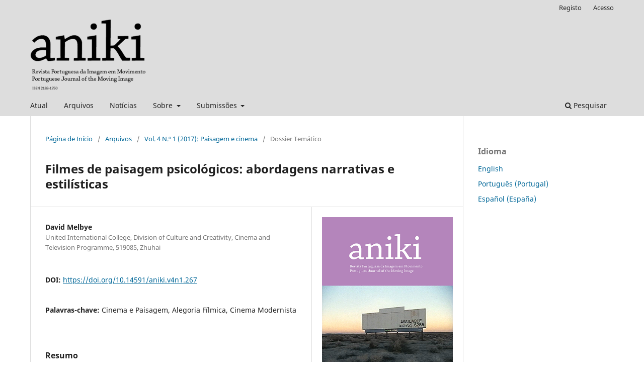

--- FILE ---
content_type: text/html; charset=utf-8
request_url: https://aim.org.pt/ojs/index.php/revista/article/view/267
body_size: 21325
content:
<!DOCTYPE html>
<html lang="pt-PT" xml:lang="pt-PT">
<head>
	<meta charset="utf-8">
	<meta name="viewport" content="width=device-width, initial-scale=1.0">
	<title>
		Filmes de paisagem psicológicos: abordagens narrativas e estilísticas
							| Aniki: Revista Portuguesa da Imagem em Movimento
			</title>

	
<link rel="icon" href="https://aim.org.pt/ojs/public/journals/3/favicon_pt_PT.png" />
<meta name="generator" content="Open Journal Systems 3.3.0.21" />
<link rel="schema.DC" href="http://purl.org/dc/elements/1.1/" />
<meta name="DC.Creator.PersonalName" content="David Melbye"/>
<meta name="DC.Date.created" scheme="ISO8601" content="2016-11-08"/>
<meta name="DC.Date.dateSubmitted" scheme="ISO8601" content="2016-06-29"/>
<meta name="DC.Date.issued" scheme="ISO8601" content="2017-01-19"/>
<meta name="DC.Date.modified" scheme="ISO8601" content="2023-11-08"/>
<meta name="DC.Description" xml:lang="en" content="This article serves to broadly address formalist approaches to rendering natural settings psychological in cinema, or, in other words, mobilizing landscapes to function beyond their usual function as narrative backdrop. By “formalist” it should be understood that such an approach to visual representation is both inherently aggressive and experimental, where one implies the other, especially when compared to more realist modes of expression. Instead of human characters portrayed within an authenticating wilderness, as in the typical classical Hollywood Western, the precise topography of the landscape becomes reflective of a particular human consciousness."/>
<meta name="DC.Description" xml:lang="pt" content="Este artigo pretende discutir abordagens formalistas à tentativa de tornar psicológicos cenários naturais no cinema ou, por outras palavras, à tentativa de fazer com que paisagens possam transpor a sua função habitual enquanto pano de fundo narrativo. Por “formalista” entenda-se que semelhante abordagem da representação visual é, ao mesmo tempo, intrinsecamente agressiva e experimental (sendo que um aspecto implica o outro), especialmente se compararmos esta abordagem com formas de expressão mais realistas. Em vez de personagens humanos retratados dentro de uma natureza autêntica, como no típico western do cinema clássico de Hollywood, é a topografia da paisagem que se torna reflexo de uma consciência humana particular."/>
<meta name="DC.Format" scheme="IMT" content="application/pdf"/>
<meta name="DC.Identifier" content="267"/>
<meta name="DC.Identifier.pageNumber" content="108-132"/>
<meta name="DC.Identifier.DOI" content="10.14591/aniki.v4n1.267"/>
<meta name="DC.Identifier.URI" content="https://aim.org.pt/ojs/index.php/revista/article/view/267"/>
<meta name="DC.Language" scheme="ISO639-1" content="en"/>
<meta name="DC.Rights" content="Direitos de Autor (c)  "/>
<meta name="DC.Rights" content=""/>
<meta name="DC.Source" content="Aniki: Revista Portuguesa da Imagem em Movimento"/>
<meta name="DC.Source.ISSN" content="2183-1750"/>
<meta name="DC.Source.Issue" content="1"/>
<meta name="DC.Source.Volume" content="4"/>
<meta name="DC.Source.URI" content="https://aim.org.pt/ojs/index.php/revista"/>
<meta name="DC.Subject" xml:lang="pt" content="Cinema e Paisagem"/>
<meta name="DC.Subject" xml:lang="pt" content=" Alegoria Fílmica"/>
<meta name="DC.Subject" xml:lang="pt" content=" Cinema Modernista"/>
<meta name="DC.Title" content="Filmes de paisagem psicológicos: abordagens narrativas e estilísticas"/>
<meta name="DC.Title.Alternative" xml:lang="pt" content="Filmes de paisagem psicológicos: abordagens narrativas e estilísticas"/>
<meta name="DC.Type" content="Text.Serial.Journal"/>
<meta name="DC.Type.articleType" content="Dossier Temático"/>
<meta name="gs_meta_revision" content="1.1"/>
<meta name="citation_journal_title" content="Aniki: Revista Portuguesa da Imagem em Movimento"/>
<meta name="citation_journal_abbrev" content="Aniki"/>
<meta name="citation_issn" content="2183-1750"/> 
<meta name="citation_author" content="David Melbye"/>
<meta name="citation_author_institution" content="United International College, Division of Culture and Creativity, Cinema and Television Programme, 519085, Zhuhai"/>
<meta name="citation_title" content="Psychological landscape films: narrative and stylistic approaches"/>
<meta name="citation_language" content="en"/>
<meta name="citation_date" content="2017"/>
<meta name="citation_volume" content="4"/>
<meta name="citation_issue" content="1"/>
<meta name="citation_firstpage" content="108"/>
<meta name="citation_lastpage" content="132"/>
<meta name="citation_doi" content="10.14591/aniki.v4n1.267"/>
<meta name="citation_abstract_html_url" content="https://aim.org.pt/ojs/index.php/revista/article/view/267"/>
<meta name="citation_keywords" xml:lang="pt" content="Cinema e Paisagem"/>
<meta name="citation_keywords" xml:lang="pt" content=" Alegoria Fílmica"/>
<meta name="citation_keywords" xml:lang="pt" content=" Cinema Modernista"/>
<meta name="citation_pdf_url" content="https://aim.org.pt/ojs/index.php/revista/article/download/267/pdf"/>
	<link rel="stylesheet" href="https://aim.org.pt/ojs/index.php/revista/$$$call$$$/page/page/css?name=stylesheet" type="text/css" /><link rel="stylesheet" href="https://aim.org.pt/ojs/index.php/revista/$$$call$$$/page/page/css?name=font" type="text/css" /><link rel="stylesheet" href="https://aim.org.pt/ojs/lib/pkp/styles/fontawesome/fontawesome.css?v=3.3.0.21" type="text/css" /><link rel="stylesheet" href="https://aim.org.pt/ojs/plugins/generic/orcidProfile/css/orcidProfile.css?v=3.3.0.21" type="text/css" /><link rel="stylesheet" href="https://aim.org.pt/ojs/public/journals/3/styleSheet.css?d=2025-12-12+15%3A16%3A00" type="text/css" />
</head>
<body class="pkp_page_article pkp_op_view has_site_logo" dir="ltr">

	<div class="pkp_structure_page">

				<header class="pkp_structure_head" id="headerNavigationContainer" role="banner">
						
 <nav class="cmp_skip_to_content" aria-label="Ir para os links de conteúdo">
	<a href="#pkp_content_main">Saltar para conteúdo principal</a>
	<a href="#siteNav">Saltar para menu de navegação principal</a>
		<a href="#pkp_content_footer">Saltar para rodapé do site</a>
</nav>

			<div class="pkp_head_wrapper">

				<div class="pkp_site_name_wrapper">
					<button class="pkp_site_nav_toggle">
						<span>Open Menu</span>
					</button>
										<div class="pkp_site_name">
																<a href="						https://aim.org.pt/ojs/index.php/revista/index
					" class="is_img">
							<img src="https://aim.org.pt/ojs/public/journals/3/pageHeaderLogoImage_pt_PT.png" width="295" height="193"  />
						</a>
										</div>
				</div>

				
				<nav class="pkp_site_nav_menu" aria-label="Navegação no Site">
					<a id="siteNav"></a>
					<div class="pkp_navigation_primary_row">
						<div class="pkp_navigation_primary_wrapper">
																				<ul id="navigationPrimary" class="pkp_navigation_primary pkp_nav_list">
								<li class="">
				<a href="https://aim.org.pt/ojs/index.php/revista/issue/current">
					Atual
				</a>
							</li>
								<li class="">
				<a href="https://aim.org.pt/ojs/index.php/revista/issue/archive">
					Arquivos
				</a>
							</li>
								<li class="">
				<a href="https://aim.org.pt/ojs/index.php/revista/announcement">
					Notícias
				</a>
							</li>
								<li class="">
				<a href="https://aim.org.pt/ojs/index.php/revista/about">
					Sobre
				</a>
									<ul>
																					<li class="">
									<a href="https://aim.org.pt/ojs/index.php/revista/aims">
										Missão e Âmbito editorial
									</a>
								</li>
																												<li class="">
									<a href="https://aim.org.pt/ojs/index.php/revista/editorial-board">
										Equipa editorial
									</a>
								</li>
																												<li class="">
									<a href="https://aim.org.pt/ojs/index.php/revista/advisory-board">
										Conselho consultivo
									</a>
								</li>
																												<li class="">
									<a href="https://aim.org.pt/ojs/index.php/revista/Referees">
										Revisores
									</a>
								</li>
																												<li class="">
									<a href="https://aim.org.pt/ojs/index.php/revista/indexing">
										Informação e indexação
									</a>
								</li>
																												<li class="">
									<a href="https://aim.org.pt/ojs/index.php/revista/rights">
										Direitos autorais
									</a>
								</li>
																												<li class="">
									<a href="https://aim.org.pt/ojs/index.php/revista/contacts">
										Contactos
									</a>
								</li>
																		</ul>
							</li>
								<li class="">
				<a href="https://aim.org.pt/ojs/index.php/revista/about/submissions">
					Submissões
				</a>
									<ul>
																					<li class="">
									<a href="https://aim.org.pt/ojs/index.php/revista/section-policies">
										Políticas de secção
									</a>
								</li>
																												<li class="">
									<a href="https://aim.org.pt/ojs/index.php/revista/review-procedures">
										Revisão por pares
									</a>
								</li>
																												<li class="">
									<a href="https://aim.org.pt/ojs/index.php/revista/pems">
										Declaração de Ética
									</a>
								</li>
																												<li class="">
									<a href="https://aim.org.pt/ojs/index.php/revista/submit-paper">
										Submeter o texto
									</a>
								</li>
																												<li class="">
									<a href="https://aim.org.pt/ojs/index.php/revista/privacy-statement">
										Declaração de privacidade
									</a>
								</li>
																												<li class="">
									<a href="https://aim.org.pt/ojs/index.php/revista/docs">
										Documentos de apoio
									</a>
								</li>
																		</ul>
							</li>
			</ul>

				

																						<div class="pkp_navigation_search_wrapper">
									<a href="https://aim.org.pt/ojs/index.php/revista/search" class="pkp_search pkp_search_desktop">
										<span class="fa fa-search" aria-hidden="true"></span>
										Pesquisar
									</a>
								</div>
													</div>
					</div>
					<div class="pkp_navigation_user_wrapper" id="navigationUserWrapper">
							<ul id="navigationUser" class="pkp_navigation_user pkp_nav_list">
								<li class="profile">
				<a href="https://aim.org.pt/ojs/index.php/revista/user/register">
					Registo
				</a>
							</li>
								<li class="profile">
				<a href="https://aim.org.pt/ojs/index.php/revista/login">
					Acesso
				</a>
							</li>
										</ul>

					</div>
				</nav>
			</div><!-- .pkp_head_wrapper -->
		</header><!-- .pkp_structure_head -->

						<div class="pkp_structure_content has_sidebar">
			<div class="pkp_structure_main" role="main">
				<a id="pkp_content_main"></a>

<div class="page page_article">
			<nav class="cmp_breadcrumbs" role="navigation" aria-label="Está aqui:">
	<ol>
		<li>
			<a href="https://aim.org.pt/ojs/index.php/revista/index">
				Página de Início
			</a>
			<span class="separator">/</span>
		</li>
		<li>
			<a href="https://aim.org.pt/ojs/index.php/revista/issue/archive">
				Arquivos
			</a>
			<span class="separator">/</span>
		</li>
					<li>
				<a href="https://aim.org.pt/ojs/index.php/revista/issue/view/14">
					Vol. 4 N.º 1 (2017): Paisagem e cinema
				</a>
				<span class="separator">/</span>
			</li>
				<li class="current" aria-current="page">
			<span aria-current="page">
									Dossier Temático
							</span>
		</li>
	</ol>
</nav>
	
		  	 <article class="obj_article_details">

		
	<h1 class="page_title">
		Filmes de paisagem psicológicos: abordagens narrativas e estilísticas
	</h1>

	
	<div class="row">
		<div class="main_entry">

							<section class="item authors">
					<h2 class="pkp_screen_reader">Autores</h2>
					<ul class="authors">
											<li>
							<span class="name">
								David Melbye
							</span>
															<span class="affiliation">
									United International College, Division of Culture and Creativity, Cinema and Television Programme, 519085, Zhuhai
																	</span>
																				</li>
										</ul>
				</section>
			
																												<section class="item doi">
						<h2 class="label">
														DOI:
						</h2>
						<span class="value">
							<a href="https://doi.org/10.14591/aniki.v4n1.267">
								https://doi.org/10.14591/aniki.v4n1.267
							</a>
						</span>
					</section>
							
									<section class="item keywords">
				<h2 class="label">
										Palavras-chave:
				</h2>
				<span class="value">
											Cinema e Paisagem, 											 Alegoria Fílmica, 											 Cinema Modernista									</span>
			</section>
			
										<section class="item abstract">
					<h2 class="label">Resumo</h2>
					Este artigo pretende discutir abordagens formalistas à tentativa de tornar psicológicos cenários naturais no cinema ou, por outras palavras, à tentativa de fazer com que paisagens possam transpor a sua função habitual enquanto pano de fundo narrativo. Por “formalista” entenda-se que semelhante abordagem da representação visual é, ao mesmo tempo, intrinsecamente agressiva e experimental (sendo que um aspecto implica o outro), especialmente se compararmos esta abordagem com formas de expressão mais realistas. Em vez de personagens humanos retratados dentro de uma natureza autêntica, como no típico <em>western</em> do cinema clássico de Hollywood, é a topografia da paisagem que se torna reflexo de uma consciência humana particular.
				</section>
			
			

																																<section class="item author_bios">
					<h2 class="label">
													Biografia Autor
											</h2>
																		<section class="sub_item">
								<h3 class="label">
																																							David Melbye, <span class="affiliation">United International College, Division of Culture and Creativity, Cinema and Television Programme, 519085, Zhuhai</span>
																	</h3>
								<div class="value">
									David Melbye é actualmente Professor Associado no Programa em Cinema e Televisão da United International College em Zhuhai, China. Até agora, publicou dois livros: <em>Landscape Allegory in Cinema</em> (Palgrave 2010) e, mais recentemente, <em>Irony in The Twilight Zone: How the Series Critiqued Postwar American Culture</em> (Rowman 2015). Trabalhou na Royal Film Commission da Jordânia, como Professor/Pesquisador Visitante Fulbright, e doutorou-se na Escola de Artes Cinematográficas da University of Southern California.
								</div>
							</section>
															</section>
			
						
		</div><!-- .main_entry -->

		<div class="entry_details">

										<div class="item cover_image">
					<div class="sub_item">
													<a href="https://aim.org.pt/ojs/index.php/revista/issue/view/14">
								<img src="https://aim.org.pt/ojs/public/journals/3/cover_issue_14_pt_PT.jpg" alt="">
							</a>
											</div>
				</div>
			
										<div class="item galleys">
					<h2 class="pkp_screen_reader">
						Downloads
					</h2>
					<ul class="value galleys_links">
													<li>
								
	
							

<a class="obj_galley_link pdf" href="https://aim.org.pt/ojs/index.php/revista/article/view/267/pdf">

		
	PDF (English)

	</a>
							</li>
											</ul>
				</div>
						
						<div class="item published">
				<section class="sub_item">
					<h2 class="label">
						Publicado
					</h2>
					<div class="value">
																			<span>2016-11-08</span>
																	</div>
				</section>
							</div>
			
						
										<div class="item issue">

											<section class="sub_item">
							<h2 class="label">
								Edição
							</h2>
							<div class="value">
								<a class="title" href="https://aim.org.pt/ojs/index.php/revista/issue/view/14">
									Vol. 4 N.º 1 (2017): Paisagem e cinema
								</a>
							</div>
						</section>
					
											<section class="sub_item">
							<h2 class="label">
								Secção
							</h2>
							<div class="value">
								Dossier Temático
							</div>
						</section>
					
									</div>
			
															
						
			

		</div><!-- .entry_details -->
	</div><!-- .row -->

</article>

	

</div><!-- .page -->

	</div><!-- pkp_structure_main -->

									<div class="pkp_structure_sidebar left" role="complementary" aria-label="Barra Lateral">
				<div class="pkp_block block_language">
	<h2 class="title">
		Idioma
	</h2>

	<div class="content">
		<ul>
							<li class="locale_en_US" lang="en-US">
					<a href="https://aim.org.pt/ojs/index.php/revista/user/setLocale/en_US?source=%2Fojs%2Findex.php%2Frevista%2Farticle%2Fview%2F267">
						English
					</a>
				</li>
							<li class="locale_pt_PT current" lang="pt-PT">
					<a href="https://aim.org.pt/ojs/index.php/revista/user/setLocale/pt_PT?source=%2Fojs%2Findex.php%2Frevista%2Farticle%2Fview%2F267">
						Português (Portugal)
					</a>
				</li>
							<li class="locale_es_ES" lang="es-ES">
					<a href="https://aim.org.pt/ojs/index.php/revista/user/setLocale/es_ES?source=%2Fojs%2Findex.php%2Frevista%2Farticle%2Fview%2F267">
						Español (España)
					</a>
				</li>
					</ul>
	</div>
</div><!-- .block_language -->

			</div><!-- pkp_sidebar.left -->
			</div><!-- pkp_structure_content -->

<div class="pkp_structure_footer_wrapper" role="contentinfo">
	<a id="pkp_content_footer"></a>

	<div class="pkp_structure_footer">

					<div class="pkp_footer_content">
				<p>Esta revista é publicada pela <a href="http://aim.org.pt/">AIM - Associação de Investigadores da Imagem em Movimento</a> com o apoio do <a href="http://ihc.fcsh.unl.pt/">IHC - Instituto de História Contemporânea (FCSH-UNL)</a> e do IN2PAST, Laboratório Associado para a Investigação e Inovação em Património, Artes, Sustentabilidade e Território, financiados por fundos nacionais através da FCT — Fundação para a Ciência e Tecnologia, I.P., no âmbito dos projectos UIDB/04209/2020, UIDP/04209/2020 e LA/P/0132/2020. | Os textos aqui publicados têm uma Licença <a href="http://creativecommons.org/licenses/by/4.0/deed.pt" rel="license">Creative Commons - Atribuição 4.0 Internacional</a> | Design: <a href="http://www.blocod.pt/">Bloco D</a> | ISSN 2183-1750.</p>
<p><a title="AIM - Associação de Investigadores da Imagem em Movimento" href="http://aim.org.pt/" target="_blank" rel="noopener"><img src="https://aim.org.pt/documentos/aniki/aim_logo.png" /></a>     <a title="CiteFactor - Academic Scientific Journals" href="https://www.citefactor.org/impact-factor/impact-factor-of-journal-Aniki-Portuguese-Journal-of-the-Moving-Image.php" target="_blank" rel="noopener"><img src="https://aim.org.pt/documentos/aniki/citefactor.png" /></a></p>
<p>Indexação: <a href="http://www.latindex.org/latindex/ficha?folio=24491">Latindex</a>, <a href="https://dbh.nsd.uib.no/publiseringskanaler/erihplus/periodical/info.action?id=486673">ERIH/European Science Foundation</a>, <a href="https://www.rcaap.pt/repositoryInfo.jsp?id=aniki">RCAAP</a>, <a href="https://doaj.org/toc/2183-1750">DOAJ</a>, <a href="https://search.crossref.org/?q=aniki&amp;publication=Aniki+%3A+Revista+Portuguesa+da+Imagem+em+Movimento">Crossref</a>, <a href="https://www.scopus.com/sourceid/21101185304" target="_blank" rel="noopener">Scopus</a> | <a href="https://sucupira.capes.gov.br/sucupira/public/consultas/coleta/veiculoPublicacaoQualis/listaConsultaGeralPeriodicos.jsf">CAPES/WebQualis: A2</a></p>
<p><a title="Facebook da AIM - Associação de Investigadores da Imagem em Movimento" href="https://www.facebook.com/aniki.aim/" target="_blank" rel="noopener"><img src="https://aim.org.pt/documentos/aniki/facebook_logo.png" /></a></p>
			</div>
		
		<div class="pkp_brand_footer" role="complementary">
			<a href="https://aim.org.pt/ojs/index.php/revista/about/aboutThisPublishingSystem">
				<img alt="Mais informação sobre o sistema de publicação, Plataforma e Fluxo de Trabalho do OJS/PKP." src="https://aim.org.pt/ojs/templates/images/ojs_brand.png">
			</a>
		</div>
	</div>
</div><!-- pkp_structure_footer_wrapper -->

</div><!-- pkp_structure_page -->

<script src="https://aim.org.pt/ojs/lib/pkp/lib/vendor/components/jquery/jquery.min.js?v=3.3.0.21" type="text/javascript"></script><script src="https://aim.org.pt/ojs/lib/pkp/lib/vendor/components/jqueryui/jquery-ui.min.js?v=3.3.0.21" type="text/javascript"></script><script src="https://aim.org.pt/ojs/plugins/themes/default/js/lib/popper/popper.js?v=3.3.0.21" type="text/javascript"></script><script src="https://aim.org.pt/ojs/plugins/themes/default/js/lib/bootstrap/util.js?v=3.3.0.21" type="text/javascript"></script><script src="https://aim.org.pt/ojs/plugins/themes/default/js/lib/bootstrap/dropdown.js?v=3.3.0.21" type="text/javascript"></script><script src="https://aim.org.pt/ojs/plugins/themes/default/js/main.js?v=3.3.0.21" type="text/javascript"></script><script type="text/javascript">
(function (w, d, s, l, i) { w[l] = w[l] || []; var f = d.getElementsByTagName(s)[0],
j = d.createElement(s), dl = l != 'dataLayer' ? '&l=' + l : ''; j.async = true; 
j.src = 'https://www.googletagmanager.com/gtag/js?id=' + i + dl; f.parentNode.insertBefore(j, f); 
function gtag(){dataLayer.push(arguments)}; gtag('js', new Date()); gtag('config', i); })
(window, document, 'script', 'dataLayer', 'UA-15211434');
</script>


</body>
</html>


--- FILE ---
content_type: text/css
request_url: https://aim.org.pt/ojs/public/journals/3/styleSheet.css?d=2025-12-12+15%3A16%3A00
body_size: -330
content:
@media (min-width: 992px) {
    .pkp_site_name .is_img img {
        max-height: 150px;
    }
}